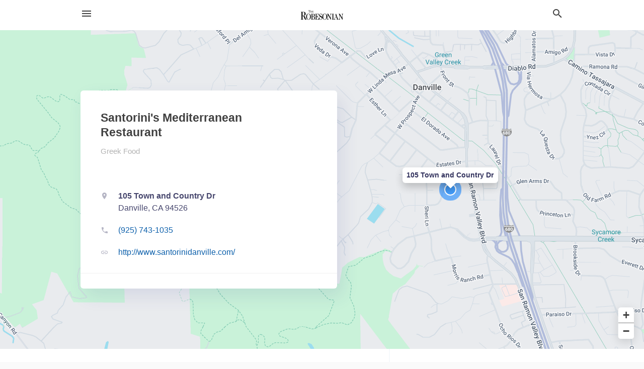

--- FILE ---
content_type: text/html; charset=utf-8
request_url: https://local.robesonian.com/danville-ca/santorinis-mediterranean-restaurant-925-743-1035
body_size: 5639
content:
<!DOCTYPE html>
<html lang="en" data-acm-directory="false">
  <head>
    <meta charset="utf-8">
    <meta name="viewport" content="initial-scale=1, width=device-width" />
    <!-- PWA Meta Tags -->
    <meta name="apple-mobile-web-app-capable" content="yes">
    <meta name="apple-mobile-web-app-status-bar-style" content="black-translucent">
    <meta name="apple-mobile-web-app-title" content="Santorini&#39;s Mediterranean Restaurant - The Robesonian">
    <link rel="apple-touch-icon" href="/directory-favicon.ico" />
    <!-- Primary Meta Tags -->
    <title>Santorini&#39;s Mediterranean Restaurant - The Robesonian</title>
    <meta name="title" content="Santorini&#39;s Mediterranean Restaurant - The Robesonian">
    <meta name="description" content="Greek Food in 105 Town and Country Dr, Danville, CA 94526">
    <link rel="shortcut icon" href="/directory-favicon.ico" />
    <meta itemprop="image" content="https://fbcdn.net/static_map.php?size=600x314&amp;zoom=16&amp;markers=37.8147%2C-121.998&amp;scale=2">

    <!-- Open Graph / Facebook -->
    <meta property="og:url" content="https://local.robesonian.com/danville-ca/santorinis-mediterranean-restaurant-925-743-1035">
    <meta property="og:type" content="website">
    <meta property="og:title" content="Santorini&#39;s Mediterranean Restaurant - The Robesonian">
    <meta property="og:description" content="Greek Food in 105 Town and Country Dr, Danville, CA 94526">
    <meta property="og:image" content="https://fbcdn.net/static_map.php?size=600x314&amp;zoom=16&amp;markers=37.8147%2C-121.998&amp;scale=2">

    <!-- Twitter -->
    <meta property="twitter:url" content="https://local.robesonian.com/danville-ca/santorinis-mediterranean-restaurant-925-743-1035">
    <meta property="twitter:title" content="Santorini&#39;s Mediterranean Restaurant - The Robesonian">
    <meta property="twitter:description" content="Greek Food in 105 Town and Country Dr, Danville, CA 94526">
    <meta property="twitter:image" content="https://fbcdn.net/static_map.php?size=600x314&amp;zoom=16&amp;markers=37.8147%2C-121.998&amp;scale=2">
    <meta property="twitter:card" content="summary_large_image">


    <!-- Google Search Console -->
      <meta name="google-site-verification" content="fA7jgw_MZC8MwSuvwjdjKH9r-igPqZTl9O2MnLrkPO4" />


    <!-- Other Assets -->
      <link rel="stylesheet" href="https://unpkg.com/leaflet@1.6.0/dist/leaflet.css" integrity="sha512-xwE/Az9zrjBIphAcBb3F6JVqxf46+CDLwfLMHloNu6KEQCAWi6HcDUbeOfBIptF7tcCzusKFjFw2yuvEpDL9wQ==" crossorigin=""/>


    <!-- Google Analytics -->

    <link rel="stylesheet" media="screen" href="/assets/directory/index-625ebbc43c213a1a95e97871809bb1c7c764b7e3acf9db3a90d549597404474f.css" />

    <script>
//<![CDATA[

      const MESEARCH_KEY = "";

//]]>
</script>
      <script src="/assets/directory/resources/jquery.min-a4ef3f56a89b3569946388ef171b1858effcfc18c06695b3b9cab47996be4986.js"></script>
      <link rel="stylesheet" media="screen" href="/assets/directory/materialdesignicons.min-aafad1dc342d5f4be026ca0942dc89d427725af25326ef4881f30e8d40bffe7e.css" />
  </head>

  <body class="preload" data-theme="">


    <style>
      :root {
        --color-link-alt: #6772E5 !important;
      }
    </style>

    <div class="blocker-banner" id="blocker-banner" style="display: none;">
      <div class="blocker-banner-interior">
        <span class="icon mdi mdi-alert"></span>
        <div class="blocker-banner-title">We notice you're using an ad blocker.</div>
        <div class="blocker-banner-text">Since the purpose of this site is to display digital ads, please disable your ad blocker to prevent content from breaking.</div>
        <span class="close mdi mdi-close"></span>
      </div>
    </div>

    <div class="wrapper">
      <div class="header ">
  <div class="header-main">
    <div class="container ">
      <style>
  body {
    font-family: "Arial", sans-serif;
  }
</style>
<a class="logo" href=/ aria-label="Business logo clickable to go to the home page">
    <img src="https://assets.secure.ownlocal.com/img/logos/431/original_logos.png?1747943890" alt="The Robesonian">
</a>
<a class="mdi main-nav-item mdi-menu menu-container" aria-label="hamburger menu" aria-expanded="false" href="."></a>
<a class="mdi main-nav-item search-icon" style="right: 20px;left: auto;" href="." title="Search business collapsed">
  <svg class="magnify-icon" xmlns="http://www.w3.org/2000/svg" width="1em" height="1em" viewBox="0 0 24 24">
    <path fill="#404040" d="M9.5 3A6.5 6.5 0 0 1 16 9.5c0 1.61-.59 3.09-1.56 4.23l.27.27h.79l5 5l-1.5 1.5l-5-5v-.79l-.27-.27A6.52 6.52 0 0 1 9.5 16A6.5 6.5 0 0 1 3 9.5A6.5 6.5 0 0 1 9.5 3m0 2C7 5 5 7 5 9.5S7 14 9.5 14S14 12 14 9.5S12 5 9.5 5" />
  </svg>
  <svg class="ex-icon" xmlns="http://www.w3.org/2000/svg" width="1em" height="1em" viewBox="0 0 24 24">
    <path fill="#404040" d="M6.4 19L5 17.6l5.6-5.6L5 6.4L6.4 5l5.6 5.6L17.6 5L19 6.4L13.4 12l5.6 5.6l-1.4 1.4l-5.6-5.6z" />
  </svg>
</a>
<ul class="nav">
  <li><a href="/" aria-label="directory home"><span class="mdi mdi-home"></span><span>Directory Home</span></a></li>
  <li><a href="/shop-local" aria-label="shop local"><span class="mdi mdi-storefront"></span><span>Shop Local</span></a></li>
  <li>
    <li><a href="/offers" aria-label="offers"><span class="mdi mdi-picture-in-picture-top-right"></span><span>Offers</span></a></li>
    <li><a href="/ads" aria-label="printed ads"><span class="mdi mdi-newspaper"></span><span>Print Ads</span></a></li>
  <li><a href="/categories" aria-label="categories"><span class="mdi mdi-layers-outline"></span><span>Categories</span></a></li>
  <li>
    <a href="http://robesonian.com"  aria-label="newspaper name">
      <span class="mdi mdi-home-outline"></span><span>The Robesonian</span>
    </a>
  </li>
</ul>
<div class="header-search">
  <svg xmlns="http://www.w3.org/2000/svg" width="20px" height="20px" viewBox="0 2 25 25">
    <path fill="#404040" d="M9.5 3A6.5 6.5 0 0 1 16 9.5c0 1.61-.59 3.09-1.56 4.23l.27.27h.79l5 5l-1.5 1.5l-5-5v-.79l-.27-.27A6.52 6.52 0 0 1 9.5 16A6.5 6.5 0 0 1 3 9.5A6.5 6.5 0 0 1 9.5 3m0 2C7 5 5 7 5 9.5S7 14 9.5 14S14 12 14 9.5S12 5 9.5 5"></path>
  </svg>
    <form action="/businesses" accept-charset="UTF-8" method="get">
      <input class="search-box" autocomplete="off" type="text" placeholder="Search for businesses" name="q" value="" />
</form></div>

    </div>
  </div>
</div>


      <link rel="stylesheet" media="screen" href="/assets/directory/businesses/show-fbc44c6343d6b3cf3e3d0ef3bc1e7f516fb2f6a27334b31be8b1d57b633d1901.css" />

<div id="details_business_entity" itemscope itemtype="http://schema.org/LocalBusiness" class="page" data-entity-id=22708607 data-entity-type="business" data-controller="businesses" data-action="show">
    <div class="map-hero">
  <div class="map" id="map"></div>
  <div class="container">
    <div class="business-info">
      <div class="business-info-header">
        <h1 itemprop="name">Santorini&#39;s Mediterranean Restaurant</h1>
        <p>
            <a href="/categories/food-and-beverage/greek-food">
              Greek Food
            </a>
        </p>
      </div>

      <div class="contact-info">

          <a itemprop="address" itemscope itemtype="http://schema.org/PostalAddress" class="contact-info-block directions-block interaction-tracker"
            title="Get directions" target="_blank" href="https://maps.google.com?daddr=105+Town+and+Country+Dr+Danville+CA+94526"
            data-publisher-id=502 data-business-id=22708607 data-interaction-type="a" data-env=production
          >
            <span class="mdi mdi-map-marker"></span>
            <span itemprop="streetAddress">
              <span class="text strong">105 Town and Country Dr</span>
              <span class="text weak" style="color: inherit;">Danville, CA 94526</span>
            </span>
            <span class="guide mdi mdi-directions"></span>
          </a>

          <a class="contact-info-block phone-block interaction-tracker" title="Call Phone Number" target="_blank"
            href="tel:(925) 743-1035" data-publisher-id=502 data-business-id=22708607 data-interaction-type="p" 
            data-env=production
          >
            <span class="mdi mdi-phone"></span>
            <span itemprop="telephone" class="text">(925) 743-1035</span>
            <span class="guide mdi mdi-phone-outgoing"></span>
          </a>

          <a itemprop="url" class="contact-info-block website-block interaction-tracker" title="Open website in a new tab"
            target="_blank" href="http://www.santorinidanville.com/" 
            data-publisher-id=502 data-business-id=22708607 data-interaction-type="w" data-env=production
          >
            <span class="mdi mdi-link"></span>
            <span class="text">http://www.santorinidanville.com/</span>
            <span class="guide mdi mdi-open-in-new"></span>
          </a>

      </div>

      <div class="social-icons">
                              </div>
    </div>
  </div>
</div>

<script src="//unpkg.com/leaflet@1.6.0/dist/leaflet.js"></script>

<script>
//<![CDATA[

  // Load Map
  var latitude = "37.8147";
  var longitude = "-121.998";
  var address = "105 Town and Country Dr";

  var coordinates = [latitude, longitude];
  var map = L.map('map').setView(coordinates, 15);
  L.tileLayer("https://mt0.google.com/vt/lyrs=m&hl=en&x={x}&y={y}&z={z}&s=Ga&scale=2&apistyle=s.t:33|s.e:l.i|p.v:off,s.t:5|s.e:g|p.c:%23ffe7e9ec,s.t:49|s.e:g.f|p.c:%23ffa9b5d8,s.t:49|s.e:g.s|p.v:off,s.t:4|s.e:l.t.f|p.c:%23ff97b9cd,s.t:0|s.e:l.i|p.s:-100,s.t:82|s.e:g.s|p.c:%23ff000000,,s.t:2|s.e:l|p.v:off,s.t:4|s.e:l|p.v:off,s.t:20|s.e:l|p.v:off", {
      maxZoom: 18
  }).addTo(map);
  var myIcon = L.divIcon({className: "map-marker"});
    L.marker(coordinates, {icon: myIcon}).addTo(map).bindPopup(address).openPopup(); 
  map.scrollWheelZoom.disable();

//]]>
</script>
    <div class="columns">
  <div class="column left-column">
      <div class="block">
        <div class="block-interior">
          <h3>
              About
          </h3>
              Santorini's Mediterranean Restaurant is in Danville, CA
        </div>
      </div>
  </div>
  <div class="column right-column">
    <div class="block">
      <div class="block-interior">

          <h3>Helpful Links</h3>
          <ul class="helpful-links">
            
<li>
  <a href="http://www.santorinidanville.com/">Greek Restaurant in Danville CA</a>
</li>

<li>
  <a href="http://www.santorinidanville.com/">Greek Food in Danville CA</a>
</li>

          </ul>

      </div>
    </div>
  </div>
  <div class="clear"></div>
</div>


<script>
//<![CDATA[


  // Business hours
    businessHours = [
      ["Monday"],
      ["Tuesday"],
      ["Wednesday"],
      ["Thursday"],
      ["Friday"],
      ["Saturday"],
      ["Sunday"]
    ];

    var dayNames = [
      [businessHours[0][0], convertTo24Hours(businessHours[0][1]), convertTo24Hours(businessHours[0][2])],
      [businessHours[1][0], convertTo24Hours(businessHours[1][1]), convertTo24Hours(businessHours[1][2])],
      [businessHours[2][0], convertTo24Hours(businessHours[2][1]), convertTo24Hours(businessHours[2][2])],
      [businessHours[3][0], convertTo24Hours(businessHours[3][1]), convertTo24Hours(businessHours[3][2])],
      [businessHours[4][0], convertTo24Hours(businessHours[4][1]), convertTo24Hours(businessHours[4][2])],
      [businessHours[5][0], convertTo24Hours(businessHours[5][1]), convertTo24Hours(businessHours[5][2])],
      [businessHours[6][0], convertTo24Hours(businessHours[6][1]), convertTo24Hours(businessHours[6][2])]
    ];

    let bzDays = []
    for (var i = 0; i < dayNames.length; i++) {
      // Logic to bzs when open hour starts one day but the close hour finishe the next day
      if ((dayNames[i][1] > dayNames[i][2]) && dayNames[i][2] != 0 && dayNames[i][1] != 'open' && dayNames[i][2] != 'open') {
        bzDays.push([dayNames[i][0], dayNames[i][1], 23.59, false ])
        bzDays.push([dayNames[i+1][0], 0, dayNames[i][2], true])
      } else {
        if (dayNames[i][2] == 0) {
          bzDays.push([dayNames[i][0], dayNames[i][1], 23.59, false])
        }
        else if(dayNames[i][1] == 'open' || dayNames[i][2] == 'open') {
          bzDays.push([dayNames[i][0], 'open', 'open', false])
        } else {
          bzDays.push([dayNames[i][0], dayNames[i][1], dayNames[i][2], false])
        }
      }
    }

    $("ul.hours li").each(function(index) {

      if (businessHours[index][0]) {
        day = businessHours[index][0];
        $("#"+day.toLowerCase()).text(day);
      }

      if (businessHours[index][1] && businessHours[index][2]) {
        $(this).children("span.time").text(businessHours[index][1] + " – " + businessHours[index][2]);      
      } else if (businessHours[index][1] == "Open 24 hours") {
        $(this).children("span.time").text("Open 24 hours");
      } else if (businessHours[index][1] == "By appointment") {
        $(this).children("span.time").text("Appointment Only");
      } else if (businessHours[index][1] == undefined && businessHours[index][2] == undefined) {
        $(this).children("span.time").text("-");
      } else {
        $(this).children("span.time").text("Closed");
      }
    });

    // Open - Close status 
    var d = new Date();  
    var n = d.getDay() - 1;
    n = n < 0 ? 6 : n
    var now = d.getHours() + "." + d.getMinutes();

    var days = ['Monday', 'Tuesday', 'Wednesday', 'Thursday', 'Friday', 'Saturday', 'Sunday'];
    var dayName = days[n];

    var involved_days = bzDays.filter(function(item) {
      return item[0] == dayName
    });

    var day = involved_days.find(function(item) {
      return (item[0] == dayName && now > item[1] && now < item[2])
    });

    if (day == undefined) {
      day = [days[n], involved_days[0][1] || now, involved_days[0][2] || now, false]
    }

    if (day[3]) {
      day = [days[n - 1], day[1], day[2], day[3]]
    }

    $("ul.hours li[data-day='" + day[0] + "']").addClass("active");

    if ((now > day[1] && now < day[2]) || (day[1] == 'open' && day[2] == 'open') ) {
      console.log("Open");
      $("ul.hours li[data-day='" + day[0] + "']").addClass("open");
      $(".map-hero .business-info-header p span.status").addClass("open");
    } else {
      console.log("Closed");
      $("ul.hours li[data-day='" + day[0] + "']").addClass("closed");
      $(".map-hero .business-info-header p span.status").addClass("closed");
    }

    function convertTo24Hours(timeStr) {
      if(!timeStr || timeStr === '"By appointment"' || timeStr === 'Closed') return null;
      if(timeStr === 'Open 24 hours') return 'open';
      var colon = timeStr.indexOf(':');
      var hours = timeStr.substr(0, colon)
      var minutes = timeStr.substr(colon+1, 2)
      var meridian = timeStr.substr(colon+4, 2).toUpperCase();
      var hoursInt = parseInt(hours, 10)
      var offset = meridian == 'PM' ? 12 : 0;

      if (hoursInt === 12) {
        hoursInt = offset;
      } else {
        hoursInt += offset;
      }
      return parseFloat(hoursInt + "." + minutes);
    }

//]]>
</script>



</div>

<script src="/assets/directory/businesses-aea55751a3a6b861a63d3e722eb08002fff32a372393f6e5917d65f77dca968d.js"></script>



      <div class="footer">
  <div class="container">
    <div class="footer-top">
      <div class="links categories">
        <p class="footer-title">Categories</p>
        <ul>
          
<li>
  <a href="/categories/agriculture" aria-label='category Agriculture' >
    <span>
      Agriculture
    </span>
  </a>
</li>

<li>
  <a href="/categories/arts-and-entertainment" aria-label='category Arts and Entertainment' >
    <span>
      Arts and Entertainment
    </span>
  </a>
</li>

<li>
  <a href="/categories/auto" aria-label='category Auto' >
    <span>
      Auto
    </span>
  </a>
</li>

<li>
  <a href="/categories/beauty-and-wellness" aria-label='category Beauty and Wellness' >
    <span>
      Beauty and Wellness
    </span>
  </a>
</li>

<li>
  <a href="/categories/communication" aria-label='category Communication' >
    <span>
      Communication
    </span>
  </a>
</li>

<li>
  <a href="/categories/community" aria-label='category Community' >
    <span>
      Community
    </span>
  </a>
</li>

<li>
  <a href="/categories/construction" aria-label='category Construction' >
    <span>
      Construction
    </span>
  </a>
</li>

<li>
  <a href="/categories/education" aria-label='category Education' >
    <span>
      Education
    </span>
  </a>
</li>

<li>
  <a href="/categories/finance" aria-label='category Finance' >
    <span>
      Finance
    </span>
  </a>
</li>

<li>
  <a href="/categories/food-and-beverage" aria-label='category Food and Beverage' >
    <span>
      Food and Beverage
    </span>
  </a>
</li>

<li>
  <a href="/categories/house-and-home" aria-label='category House and Home' >
    <span>
      House and Home
    </span>
  </a>
</li>

<li>
  <a href="/categories/insurance" aria-label='category Insurance' >
    <span>
      Insurance
    </span>
  </a>
</li>

<li>
  <a href="/categories/legal" aria-label='category Legal' >
    <span>
      Legal
    </span>
  </a>
</li>

<li>
  <a href="/categories/manufacturing" aria-label='category Manufacturing' >
    <span>
      Manufacturing
    </span>
  </a>
</li>

<li>
  <a href="/categories/medical" aria-label='category Medical' >
    <span>
      Medical
    </span>
  </a>
</li>

<li>
  <a href="/categories/nightlife" aria-label='category Nightlife' >
    <span>
      Nightlife
    </span>
  </a>
</li>

<li>
  <a href="/categories/pets-and-animals" aria-label='category Pets and Animals' >
    <span>
      Pets and Animals
    </span>
  </a>
</li>

<li>
  <a href="/categories/philanthropy" aria-label='category Philanthropy' >
    <span>
      Philanthropy
    </span>
  </a>
</li>

<li>
  <a href="/categories/photo-and-video" aria-label='category Photo and Video' >
    <span>
      Photo and Video
    </span>
  </a>
</li>

<li>
  <a href="/categories/public-services" aria-label='category Public Services' >
    <span>
      Public Services
    </span>
  </a>
</li>

<li>
  <a href="/categories/real-estate" aria-label='category Real Estate' >
    <span>
      Real Estate
    </span>
  </a>
</li>

<li>
  <a href="/categories/recreation" aria-label='category Recreation' >
    <span>
      Recreation
    </span>
  </a>
</li>

<li>
  <a href="/categories/religion" aria-label='category Religion' >
    <span>
      Religion
    </span>
  </a>
</li>

<li>
  <a href="/categories/services" aria-label='category Services' >
    <span>
      Services
    </span>
  </a>
</li>

<li>
  <a href="/categories/shop-local" aria-label='category Shop Local' >
    <span>
      Shop Local
    </span>
  </a>
</li>

<li>
  <a href="/categories/shopping" aria-label='category Shopping' >
    <span>
      Shopping
    </span>
  </a>
</li>

<li>
  <a href="/categories/technical" aria-label='category Technical' >
    <span>
      Technical
    </span>
  </a>
</li>

<li>
  <a href="/categories/transportation" aria-label='category Transportation' >
    <span>
      Transportation
    </span>
  </a>
</li>

<li>
  <a href="/categories/travel" aria-label='category Travel' >
    <span>
      Travel
    </span>
  </a>
</li>

<li>
  <a href="/categories/utilities" aria-label='category Utilities' >
    <span>
      Utilities
    </span>
  </a>
</li>

        </ul>
      </div>
      <div class="links">
        <p class="footer-title">Directory</p>
        <ul>
          <li><a href="/promote">Get Verified</a></li>
          <li>
            <a href="https://admin.austin.ownlocal.com/login?p=502" >
              <span>Login</span> 
            </a>
          </li>
          

          <li><a href="/terms">Terms of Service</a></li>
          <li><a href="/privacy">Privacy policy</a></li>
          <li><a href="/got-to-top" class="back-to-top">Go To Top</a></li>
        </ul>
      </div>
      <div class="clear"></div>
    </div>
  </div>
  <div class="footer-bottom">
    <div class="copyright">
      <div class="container">
        © 2026 
        <a href="http://robesonian.com" >
          The Robesonian
          </a>. Powered by <a href="http://ownlocal.com" target="_blank" class="bold-link">OwnLocal</a><span> – helping local media with innovative <a href="https://ownlocal.com/products" target="_blank">print to web</a> and directory software</span>.
      </div>
    </div>
  </div>
</div>

    </div>
    <script src="/assets/directory/index-584af2f59b30467a7e4b931fd3f3db8d26af04d8a92f1974cbe6875ccaaaa66e.js" defer="defer"></script>


      <script>
        // AdBlock detection
        fetch('https://admin.ownlocal.com/api/adblock')
          .then(response => {
            if (!response.ok) {
              throw new Error('Network response was not ok');
            }
            return response.text();
          })
          .catch(error => {
            // Handle error, such as showing the blocker banner
            document.getElementById('blocker-banner').style.display = 'block';
          });
      </script>
    <script src="/assets/directory/interactions-e3133e709fc754effe1635477cc59c0147eaba70864f8c24d8f047f9063386f4.js" defer="defer"></script>
  </body>
</html>

<!-- RENDERED TIME: Wednesday, 31 Dec 2025 20:27:46 Central Time (US & Canada) -->


--- FILE ---
content_type: application/javascript
request_url: https://local.robesonian.com/assets/directory/businesses-aea55751a3a6b861a63d3e722eb08002fff32a372393f6e5917d65f77dca968d.js
body_size: -131
content:
$(".photo-gallery li").on("click",function(){$("body").addClass("frozen"),$(".wrapper").before("    <div class='photo-stage'>      <img src='"+$(this).attr("data-image")+"'>      <span class='mdi mdi-close'></span>    </div>  "),$(".photo-stage").on("click",function(){$(this).remove(),$("body").removeClass("frozen")}),$(document).keyup(function(o){27===o.keyCode&&($(".photo-stage").remove(),$("body").removeClass("frozen"))})});